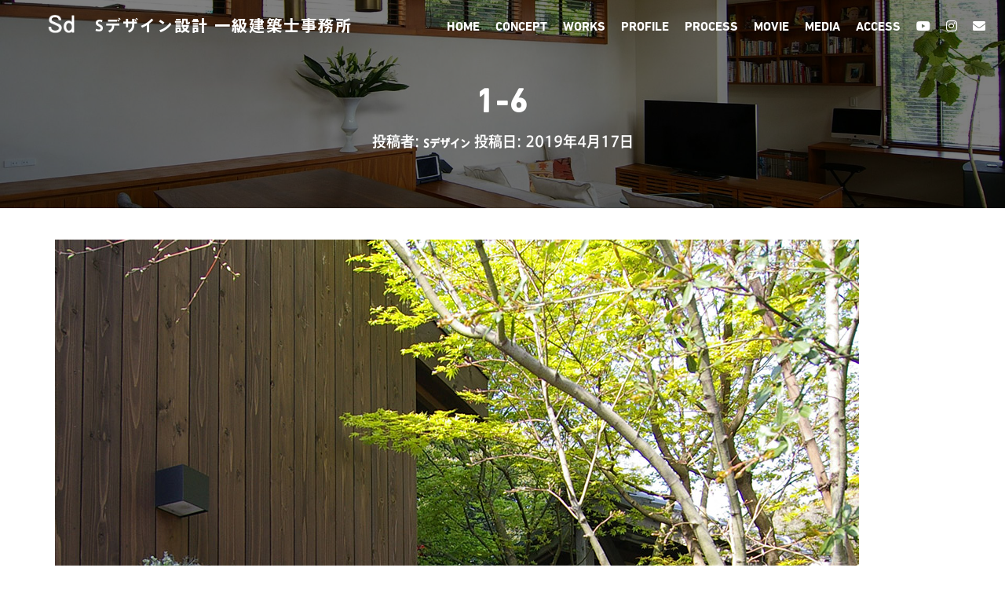

--- FILE ---
content_type: text/html; charset=UTF-8
request_url: https://sd-architects.com/1-6-2/
body_size: 14693
content:
<!DOCTYPE html>
<html dir="ltr" lang="ja" prefix="og: https://ogp.me/ns#">

<head>
	<meta charset='UTF-8'>
	<meta name="viewport" content="width=device-width, initial-scale=1">
<!-- Google Tag Manager -->
<script>(function(w,d,s,l,i){w[l]=w[l]||[];w[l].push({'gtm.start':
new Date().getTime(),event:'gtm.js'});var f=d.getElementsByTagName(s)[0],
j=d.createElement(s),dl=l!='dataLayer'?'&l='+l:'';j.async=true;j.src=
'https://www.googletagmanager.com/gtm.js?id='+i+dl;f.parentNode.insertBefore(j,f);
})(window,document,'script','dataLayer','GTM-MJSFBMR');</script>
<!-- End Google Tag Manager -->
	<link rel="profile" href="http://gmpg.org/xfn/11">
		<title>1-6 | Sデザイン設計 一級建築士事務所</title>
	<style>img:is([sizes="auto" i], [sizes^="auto," i]) { contain-intrinsic-size: 3000px 1500px }</style>
	
		<!-- All in One SEO 4.8.9 - aioseo.com -->
	<meta name="robots" content="max-image-preview:large" />
	<meta name="author" content="Sデザイン"/>
	<link rel="canonical" href="https://sd-architects.com/1-6-2/" />
	<meta name="generator" content="All in One SEO (AIOSEO) 4.8.9" />
		<meta property="og:locale" content="ja_JP" />
		<meta property="og:site_name" content="Sデザイン設計 一級建築事務所" />
		<meta property="og:type" content="article" />
		<meta property="og:title" content="1-6 | Sデザイン設計 一級建築士事務所" />
		<meta property="og:url" content="https://sd-architects.com/1-6-2/" />
		<meta property="og:image" content="https://sd-architects.com/wp-content/uploads/2019/01/top_photo.jpg" />
		<meta property="og:image:secure_url" content="https://sd-architects.com/wp-content/uploads/2019/01/top_photo.jpg" />
		<meta property="og:image:width" content="520" />
		<meta property="og:image:height" content="400" />
		<meta property="article:published_time" content="2019-04-17T09:02:58+00:00" />
		<meta property="article:modified_time" content="2019-04-17T09:02:58+00:00" />
		<meta name="twitter:card" content="summary" />
		<meta name="twitter:title" content="1-6 | Sデザイン設計 一級建築士事務所" />
		<meta name="twitter:image" content="https://sd-architects.com/wp-content/uploads/2019/01/top_photo.jpg" />
		<script type="application/ld+json" class="aioseo-schema">
			{"@context":"https:\/\/schema.org","@graph":[{"@type":"BreadcrumbList","@id":"https:\/\/sd-architects.com\/1-6-2\/#breadcrumblist","itemListElement":[{"@type":"ListItem","@id":"https:\/\/sd-architects.com#listItem","position":1,"name":"Home","item":"https:\/\/sd-architects.com","nextItem":{"@type":"ListItem","@id":"https:\/\/sd-architects.com\/1-6-2\/#listItem","name":"1-6"}},{"@type":"ListItem","@id":"https:\/\/sd-architects.com\/1-6-2\/#listItem","position":2,"name":"1-6","previousItem":{"@type":"ListItem","@id":"https:\/\/sd-architects.com#listItem","name":"Home"}}]},{"@type":"ItemPage","@id":"https:\/\/sd-architects.com\/1-6-2\/#itempage","url":"https:\/\/sd-architects.com\/1-6-2\/","name":"1-6 | S\u30c7\u30b6\u30a4\u30f3\u8a2d\u8a08 \u4e00\u7d1a\u5efa\u7bc9\u58eb\u4e8b\u52d9\u6240","inLanguage":"ja","isPartOf":{"@id":"https:\/\/sd-architects.com\/#website"},"breadcrumb":{"@id":"https:\/\/sd-architects.com\/1-6-2\/#breadcrumblist"},"author":{"@id":"https:\/\/sd-architects.com\/author\/sdesign\/#author"},"creator":{"@id":"https:\/\/sd-architects.com\/author\/sdesign\/#author"},"datePublished":"2019-04-17T18:02:58+09:00","dateModified":"2019-04-17T18:02:58+09:00"},{"@type":"Organization","@id":"https:\/\/sd-architects.com\/#organization","name":"S\u30c7\u30b6\u30a4\u30f3\u8a2d\u8a08 \u4e00\u7d1a\u5efa\u7bc9\u58eb\u4e8b\u52d9\u6240","description":"\u938c\u5009\u5e02\u306e\u5efa\u7bc9\u8a2d\u8a08\u4e8b\u52d9\u6240","url":"https:\/\/sd-architects.com\/","logo":{"@type":"ImageObject","url":"https:\/\/sd-architects.com\/wp-content\/uploads\/2019\/01\/main-logo-2.png","@id":"https:\/\/sd-architects.com\/1-6-2\/#organizationLogo","width":168,"height":170},"image":{"@id":"https:\/\/sd-architects.com\/1-6-2\/#organizationLogo"}},{"@type":"Person","@id":"https:\/\/sd-architects.com\/author\/sdesign\/#author","url":"https:\/\/sd-architects.com\/author\/sdesign\/","name":"S\u30c7\u30b6\u30a4\u30f3","image":{"@type":"ImageObject","@id":"https:\/\/sd-architects.com\/1-6-2\/#authorImage","url":"https:\/\/secure.gravatar.com\/avatar\/281dc85badc597586257bdc1ecfdf3540c239e63dd528771154fd880b419d873?s=96&d=mm&r=g","width":96,"height":96,"caption":"S\u30c7\u30b6\u30a4\u30f3"}},{"@type":"WebSite","@id":"https:\/\/sd-architects.com\/#website","url":"https:\/\/sd-architects.com\/","name":"S\u30c7\u30b6\u30a4\u30f3\u8a2d\u8a08 \u4e00\u7d1a\u5efa\u7bc9\u58eb\u4e8b\u52d9\u6240","description":"\u938c\u5009\u5e02\u306e\u5efa\u7bc9\u8a2d\u8a08\u4e8b\u52d9\u6240","inLanguage":"ja","publisher":{"@id":"https:\/\/sd-architects.com\/#organization"}}]}
		</script>
		<!-- All in One SEO -->

<link rel='dns-prefetch' href='//www.google.com' />
<link rel='dns-prefetch' href='//maxcdn.bootstrapcdn.com' />
<link rel="alternate" type="application/rss+xml" title="Sデザイン設計 一級建築士事務所 &raquo; フィード" href="https://sd-architects.com/feed/" />
<link rel="alternate" type="application/rss+xml" title="Sデザイン設計 一級建築士事務所 &raquo; コメントフィード" href="https://sd-architects.com/comments/feed/" />
<link rel="alternate" type="application/rss+xml" title="Sデザイン設計 一級建築士事務所 &raquo; 1-6 のコメントのフィード" href="https://sd-architects.com/feed/?attachment_id=3198" />
<script type="text/javascript">
/* <![CDATA[ */
window._wpemojiSettings = {"baseUrl":"https:\/\/s.w.org\/images\/core\/emoji\/16.0.1\/72x72\/","ext":".png","svgUrl":"https:\/\/s.w.org\/images\/core\/emoji\/16.0.1\/svg\/","svgExt":".svg","source":{"concatemoji":"https:\/\/sd-architects.com\/wp-includes\/js\/wp-emoji-release.min.js?ver=6.8.3"}};
/*! This file is auto-generated */
!function(s,n){var o,i,e;function c(e){try{var t={supportTests:e,timestamp:(new Date).valueOf()};sessionStorage.setItem(o,JSON.stringify(t))}catch(e){}}function p(e,t,n){e.clearRect(0,0,e.canvas.width,e.canvas.height),e.fillText(t,0,0);var t=new Uint32Array(e.getImageData(0,0,e.canvas.width,e.canvas.height).data),a=(e.clearRect(0,0,e.canvas.width,e.canvas.height),e.fillText(n,0,0),new Uint32Array(e.getImageData(0,0,e.canvas.width,e.canvas.height).data));return t.every(function(e,t){return e===a[t]})}function u(e,t){e.clearRect(0,0,e.canvas.width,e.canvas.height),e.fillText(t,0,0);for(var n=e.getImageData(16,16,1,1),a=0;a<n.data.length;a++)if(0!==n.data[a])return!1;return!0}function f(e,t,n,a){switch(t){case"flag":return n(e,"\ud83c\udff3\ufe0f\u200d\u26a7\ufe0f","\ud83c\udff3\ufe0f\u200b\u26a7\ufe0f")?!1:!n(e,"\ud83c\udde8\ud83c\uddf6","\ud83c\udde8\u200b\ud83c\uddf6")&&!n(e,"\ud83c\udff4\udb40\udc67\udb40\udc62\udb40\udc65\udb40\udc6e\udb40\udc67\udb40\udc7f","\ud83c\udff4\u200b\udb40\udc67\u200b\udb40\udc62\u200b\udb40\udc65\u200b\udb40\udc6e\u200b\udb40\udc67\u200b\udb40\udc7f");case"emoji":return!a(e,"\ud83e\udedf")}return!1}function g(e,t,n,a){var r="undefined"!=typeof WorkerGlobalScope&&self instanceof WorkerGlobalScope?new OffscreenCanvas(300,150):s.createElement("canvas"),o=r.getContext("2d",{willReadFrequently:!0}),i=(o.textBaseline="top",o.font="600 32px Arial",{});return e.forEach(function(e){i[e]=t(o,e,n,a)}),i}function t(e){var t=s.createElement("script");t.src=e,t.defer=!0,s.head.appendChild(t)}"undefined"!=typeof Promise&&(o="wpEmojiSettingsSupports",i=["flag","emoji"],n.supports={everything:!0,everythingExceptFlag:!0},e=new Promise(function(e){s.addEventListener("DOMContentLoaded",e,{once:!0})}),new Promise(function(t){var n=function(){try{var e=JSON.parse(sessionStorage.getItem(o));if("object"==typeof e&&"number"==typeof e.timestamp&&(new Date).valueOf()<e.timestamp+604800&&"object"==typeof e.supportTests)return e.supportTests}catch(e){}return null}();if(!n){if("undefined"!=typeof Worker&&"undefined"!=typeof OffscreenCanvas&&"undefined"!=typeof URL&&URL.createObjectURL&&"undefined"!=typeof Blob)try{var e="postMessage("+g.toString()+"("+[JSON.stringify(i),f.toString(),p.toString(),u.toString()].join(",")+"));",a=new Blob([e],{type:"text/javascript"}),r=new Worker(URL.createObjectURL(a),{name:"wpTestEmojiSupports"});return void(r.onmessage=function(e){c(n=e.data),r.terminate(),t(n)})}catch(e){}c(n=g(i,f,p,u))}t(n)}).then(function(e){for(var t in e)n.supports[t]=e[t],n.supports.everything=n.supports.everything&&n.supports[t],"flag"!==t&&(n.supports.everythingExceptFlag=n.supports.everythingExceptFlag&&n.supports[t]);n.supports.everythingExceptFlag=n.supports.everythingExceptFlag&&!n.supports.flag,n.DOMReady=!1,n.readyCallback=function(){n.DOMReady=!0}}).then(function(){return e}).then(function(){var e;n.supports.everything||(n.readyCallback(),(e=n.source||{}).concatemoji?t(e.concatemoji):e.wpemoji&&e.twemoji&&(t(e.twemoji),t(e.wpemoji)))}))}((window,document),window._wpemojiSettings);
/* ]]> */
</script>
<link rel='stylesheet' id='bootstrap-css' href='https://sd-architects.com/wp-content/themes/hestia/assets/bootstrap/css/bootstrap.min.css?ver=1.0.2' type='text/css' media='all' />
<link rel='stylesheet' id='hestia-font-sizes-css' href='https://sd-architects.com/wp-content/themes/hestia/assets/css/font-sizes.min.css?ver=2.0.19' type='text/css' media='all' />
<style id='wp-emoji-styles-inline-css' type='text/css'>

	img.wp-smiley, img.emoji {
		display: inline !important;
		border: none !important;
		box-shadow: none !important;
		height: 1em !important;
		width: 1em !important;
		margin: 0 0.07em !important;
		vertical-align: -0.1em !important;
		background: none !important;
		padding: 0 !important;
	}
</style>
<link rel='stylesheet' id='wp-block-library-css' href='https://sd-architects.com/wp-includes/css/dist/block-library/style.min.css?ver=6.8.3' type='text/css' media='all' />
<style id='classic-theme-styles-inline-css' type='text/css'>
/*! This file is auto-generated */
.wp-block-button__link{color:#fff;background-color:#32373c;border-radius:9999px;box-shadow:none;text-decoration:none;padding:calc(.667em + 2px) calc(1.333em + 2px);font-size:1.125em}.wp-block-file__button{background:#32373c;color:#fff;text-decoration:none}
</style>
<style id='global-styles-inline-css' type='text/css'>
:root{--wp--preset--aspect-ratio--square: 1;--wp--preset--aspect-ratio--4-3: 4/3;--wp--preset--aspect-ratio--3-4: 3/4;--wp--preset--aspect-ratio--3-2: 3/2;--wp--preset--aspect-ratio--2-3: 2/3;--wp--preset--aspect-ratio--16-9: 16/9;--wp--preset--aspect-ratio--9-16: 9/16;--wp--preset--color--black: #000000;--wp--preset--color--cyan-bluish-gray: #abb8c3;--wp--preset--color--white: #ffffff;--wp--preset--color--pale-pink: #f78da7;--wp--preset--color--vivid-red: #cf2e2e;--wp--preset--color--luminous-vivid-orange: #ff6900;--wp--preset--color--luminous-vivid-amber: #fcb900;--wp--preset--color--light-green-cyan: #7bdcb5;--wp--preset--color--vivid-green-cyan: #00d084;--wp--preset--color--pale-cyan-blue: #8ed1fc;--wp--preset--color--vivid-cyan-blue: #0693e3;--wp--preset--color--vivid-purple: #9b51e0;--wp--preset--color--accent: #afa266;--wp--preset--color--background-color: #ffffff;--wp--preset--color--header-gradient: #350d02;--wp--preset--gradient--vivid-cyan-blue-to-vivid-purple: linear-gradient(135deg,rgba(6,147,227,1) 0%,rgb(155,81,224) 100%);--wp--preset--gradient--light-green-cyan-to-vivid-green-cyan: linear-gradient(135deg,rgb(122,220,180) 0%,rgb(0,208,130) 100%);--wp--preset--gradient--luminous-vivid-amber-to-luminous-vivid-orange: linear-gradient(135deg,rgba(252,185,0,1) 0%,rgba(255,105,0,1) 100%);--wp--preset--gradient--luminous-vivid-orange-to-vivid-red: linear-gradient(135deg,rgba(255,105,0,1) 0%,rgb(207,46,46) 100%);--wp--preset--gradient--very-light-gray-to-cyan-bluish-gray: linear-gradient(135deg,rgb(238,238,238) 0%,rgb(169,184,195) 100%);--wp--preset--gradient--cool-to-warm-spectrum: linear-gradient(135deg,rgb(74,234,220) 0%,rgb(151,120,209) 20%,rgb(207,42,186) 40%,rgb(238,44,130) 60%,rgb(251,105,98) 80%,rgb(254,248,76) 100%);--wp--preset--gradient--blush-light-purple: linear-gradient(135deg,rgb(255,206,236) 0%,rgb(152,150,240) 100%);--wp--preset--gradient--blush-bordeaux: linear-gradient(135deg,rgb(254,205,165) 0%,rgb(254,45,45) 50%,rgb(107,0,62) 100%);--wp--preset--gradient--luminous-dusk: linear-gradient(135deg,rgb(255,203,112) 0%,rgb(199,81,192) 50%,rgb(65,88,208) 100%);--wp--preset--gradient--pale-ocean: linear-gradient(135deg,rgb(255,245,203) 0%,rgb(182,227,212) 50%,rgb(51,167,181) 100%);--wp--preset--gradient--electric-grass: linear-gradient(135deg,rgb(202,248,128) 0%,rgb(113,206,126) 100%);--wp--preset--gradient--midnight: linear-gradient(135deg,rgb(2,3,129) 0%,rgb(40,116,252) 100%);--wp--preset--font-size--small: 13px;--wp--preset--font-size--medium: 20px;--wp--preset--font-size--large: 36px;--wp--preset--font-size--x-large: 42px;--wp--preset--font-size--body: 18px;--wp--preset--font-size--heading: 37px;--wp--preset--font-size--title: 46px;--wp--preset--spacing--20: 0.44rem;--wp--preset--spacing--30: 0.67rem;--wp--preset--spacing--40: 1rem;--wp--preset--spacing--50: 1.5rem;--wp--preset--spacing--60: 2.25rem;--wp--preset--spacing--70: 3.38rem;--wp--preset--spacing--80: 5.06rem;--wp--preset--shadow--natural: 6px 6px 9px rgba(0, 0, 0, 0.2);--wp--preset--shadow--deep: 12px 12px 50px rgba(0, 0, 0, 0.4);--wp--preset--shadow--sharp: 6px 6px 0px rgba(0, 0, 0, 0.2);--wp--preset--shadow--outlined: 6px 6px 0px -3px rgba(255, 255, 255, 1), 6px 6px rgba(0, 0, 0, 1);--wp--preset--shadow--crisp: 6px 6px 0px rgba(0, 0, 0, 1);}:where(.is-layout-flex){gap: 0.5em;}:where(.is-layout-grid){gap: 0.5em;}body .is-layout-flex{display: flex;}.is-layout-flex{flex-wrap: wrap;align-items: center;}.is-layout-flex > :is(*, div){margin: 0;}body .is-layout-grid{display: grid;}.is-layout-grid > :is(*, div){margin: 0;}:where(.wp-block-columns.is-layout-flex){gap: 2em;}:where(.wp-block-columns.is-layout-grid){gap: 2em;}:where(.wp-block-post-template.is-layout-flex){gap: 1.25em;}:where(.wp-block-post-template.is-layout-grid){gap: 1.25em;}.has-black-color{color: var(--wp--preset--color--black) !important;}.has-cyan-bluish-gray-color{color: var(--wp--preset--color--cyan-bluish-gray) !important;}.has-white-color{color: var(--wp--preset--color--white) !important;}.has-pale-pink-color{color: var(--wp--preset--color--pale-pink) !important;}.has-vivid-red-color{color: var(--wp--preset--color--vivid-red) !important;}.has-luminous-vivid-orange-color{color: var(--wp--preset--color--luminous-vivid-orange) !important;}.has-luminous-vivid-amber-color{color: var(--wp--preset--color--luminous-vivid-amber) !important;}.has-light-green-cyan-color{color: var(--wp--preset--color--light-green-cyan) !important;}.has-vivid-green-cyan-color{color: var(--wp--preset--color--vivid-green-cyan) !important;}.has-pale-cyan-blue-color{color: var(--wp--preset--color--pale-cyan-blue) !important;}.has-vivid-cyan-blue-color{color: var(--wp--preset--color--vivid-cyan-blue) !important;}.has-vivid-purple-color{color: var(--wp--preset--color--vivid-purple) !important;}.has-black-background-color{background-color: var(--wp--preset--color--black) !important;}.has-cyan-bluish-gray-background-color{background-color: var(--wp--preset--color--cyan-bluish-gray) !important;}.has-white-background-color{background-color: var(--wp--preset--color--white) !important;}.has-pale-pink-background-color{background-color: var(--wp--preset--color--pale-pink) !important;}.has-vivid-red-background-color{background-color: var(--wp--preset--color--vivid-red) !important;}.has-luminous-vivid-orange-background-color{background-color: var(--wp--preset--color--luminous-vivid-orange) !important;}.has-luminous-vivid-amber-background-color{background-color: var(--wp--preset--color--luminous-vivid-amber) !important;}.has-light-green-cyan-background-color{background-color: var(--wp--preset--color--light-green-cyan) !important;}.has-vivid-green-cyan-background-color{background-color: var(--wp--preset--color--vivid-green-cyan) !important;}.has-pale-cyan-blue-background-color{background-color: var(--wp--preset--color--pale-cyan-blue) !important;}.has-vivid-cyan-blue-background-color{background-color: var(--wp--preset--color--vivid-cyan-blue) !important;}.has-vivid-purple-background-color{background-color: var(--wp--preset--color--vivid-purple) !important;}.has-black-border-color{border-color: var(--wp--preset--color--black) !important;}.has-cyan-bluish-gray-border-color{border-color: var(--wp--preset--color--cyan-bluish-gray) !important;}.has-white-border-color{border-color: var(--wp--preset--color--white) !important;}.has-pale-pink-border-color{border-color: var(--wp--preset--color--pale-pink) !important;}.has-vivid-red-border-color{border-color: var(--wp--preset--color--vivid-red) !important;}.has-luminous-vivid-orange-border-color{border-color: var(--wp--preset--color--luminous-vivid-orange) !important;}.has-luminous-vivid-amber-border-color{border-color: var(--wp--preset--color--luminous-vivid-amber) !important;}.has-light-green-cyan-border-color{border-color: var(--wp--preset--color--light-green-cyan) !important;}.has-vivid-green-cyan-border-color{border-color: var(--wp--preset--color--vivid-green-cyan) !important;}.has-pale-cyan-blue-border-color{border-color: var(--wp--preset--color--pale-cyan-blue) !important;}.has-vivid-cyan-blue-border-color{border-color: var(--wp--preset--color--vivid-cyan-blue) !important;}.has-vivid-purple-border-color{border-color: var(--wp--preset--color--vivid-purple) !important;}.has-vivid-cyan-blue-to-vivid-purple-gradient-background{background: var(--wp--preset--gradient--vivid-cyan-blue-to-vivid-purple) !important;}.has-light-green-cyan-to-vivid-green-cyan-gradient-background{background: var(--wp--preset--gradient--light-green-cyan-to-vivid-green-cyan) !important;}.has-luminous-vivid-amber-to-luminous-vivid-orange-gradient-background{background: var(--wp--preset--gradient--luminous-vivid-amber-to-luminous-vivid-orange) !important;}.has-luminous-vivid-orange-to-vivid-red-gradient-background{background: var(--wp--preset--gradient--luminous-vivid-orange-to-vivid-red) !important;}.has-very-light-gray-to-cyan-bluish-gray-gradient-background{background: var(--wp--preset--gradient--very-light-gray-to-cyan-bluish-gray) !important;}.has-cool-to-warm-spectrum-gradient-background{background: var(--wp--preset--gradient--cool-to-warm-spectrum) !important;}.has-blush-light-purple-gradient-background{background: var(--wp--preset--gradient--blush-light-purple) !important;}.has-blush-bordeaux-gradient-background{background: var(--wp--preset--gradient--blush-bordeaux) !important;}.has-luminous-dusk-gradient-background{background: var(--wp--preset--gradient--luminous-dusk) !important;}.has-pale-ocean-gradient-background{background: var(--wp--preset--gradient--pale-ocean) !important;}.has-electric-grass-gradient-background{background: var(--wp--preset--gradient--electric-grass) !important;}.has-midnight-gradient-background{background: var(--wp--preset--gradient--midnight) !important;}.has-small-font-size{font-size: var(--wp--preset--font-size--small) !important;}.has-medium-font-size{font-size: var(--wp--preset--font-size--medium) !important;}.has-large-font-size{font-size: var(--wp--preset--font-size--large) !important;}.has-x-large-font-size{font-size: var(--wp--preset--font-size--x-large) !important;}
:where(.wp-block-post-template.is-layout-flex){gap: 1.25em;}:where(.wp-block-post-template.is-layout-grid){gap: 1.25em;}
:where(.wp-block-columns.is-layout-flex){gap: 2em;}:where(.wp-block-columns.is-layout-grid){gap: 2em;}
:root :where(.wp-block-pullquote){font-size: 1.5em;line-height: 1.6;}
</style>
<link rel='stylesheet' id='contact-form-7-css' href='https://sd-architects.com/wp-content/plugins/contact-form-7/includes/css/styles.css?ver=5.1.1' type='text/css' media='all' />
<link rel='stylesheet' id='hestia-clients-bar-css' href='https://sd-architects.com/wp-content/plugins/themeisle-companion/obfx_modules/companion-legacy/assets/css/hestia/clients-bar.css?ver=6.8.3' type='text/css' media='all' />
<link rel='stylesheet' id='dashicons-css' href='https://sd-architects.com/wp-includes/css/dashicons.min.css?ver=6.8.3' type='text/css' media='all' />
<link rel='stylesheet' id='obfx-module-pub-css-menu-icons-0-css' href='https://maxcdn.bootstrapcdn.com/font-awesome/4.7.0/css/font-awesome.min.css?ver=2.7.3' type='text/css' media='all' />
<link rel='stylesheet' id='obfx-module-pub-css-menu-icons-1-css' href='https://sd-architects.com/wp-content/plugins/themeisle-companion/obfx_modules/menu-icons/css/public.css?ver=2.7.3' type='text/css' media='all' />
<link rel='stylesheet' id='font-awesome-css' href='https://sd-architects.com/wp-content/plugins/elementor/assets/lib/font-awesome/css/font-awesome.min.css?ver=4.7.0' type='text/css' media='all' />
<link rel='stylesheet' id='hestia_style-css' href='https://sd-architects.com/wp-content/themes/hestia/style.min.css?ver=2.0.19' type='text/css' media='all' />
<style id='hestia_style-inline-css' type='text/css'>
.hestia-top-bar, .hestia-top-bar .widget.widget_shopping_cart .cart_list {
			background-color: #363537
		}
		.hestia-top-bar .widget .label-floating input[type=search]:-webkit-autofill {
			-webkit-box-shadow: inset 0 0 0px 9999px #363537
		}.hestia-top-bar, .hestia-top-bar .widget .label-floating input[type=search], .hestia-top-bar .widget.widget_search form.form-group:before, .hestia-top-bar .widget.widget_product_search form.form-group:before, .hestia-top-bar .widget.widget_shopping_cart:before {
			color: #ffffff
		} 
		.hestia-top-bar .widget .label-floating input[type=search]{
			-webkit-text-fill-color:#ffffff !important 
		}.hestia-top-bar a, .hestia-top-bar .top-bar-nav li a {
			color: #ffffff
		}.hestia-top-bar a:hover, .hestia-top-bar .top-bar-nav li a:hover {
			color: #eeeeee
		}
	
		a, 
		.navbar .dropdown-menu li:hover > a,
		.navbar .dropdown-menu li:focus > a,
		.navbar .dropdown-menu li:active > a,
		.navbar .navbar-nav > li .dropdown-menu li:hover > a,
		body:not(.home) .navbar-default .navbar-nav > .active:not(.btn) > a,
		body:not(.home) .navbar-default .navbar-nav > .active:not(.btn) > a:hover,
		body:not(.home) .navbar-default .navbar-nav > .active:not(.btn) > a:focus,
		a:hover, 
		.card-blog a.moretag:hover, 
		.card-blog a.more-link:hover, 
		.widget a:hover,
		.has-accent-color {
		    color:#afa266;
		}
		
		.pagination span.current, .pagination span.current:focus, .pagination span.current:hover {
			border-color:#afa266
		}
		
		button,
		button:hover,
		.woocommerce .track_order button[type="submit"],
		.woocommerce .track_order button[type="submit"]:hover,
		div.wpforms-container .wpforms-form button[type=submit].wpforms-submit,
		div.wpforms-container .wpforms-form button[type=submit].wpforms-submit:hover,
		input[type="button"],
		input[type="button"]:hover,
		input[type="submit"],
		input[type="submit"]:hover,
		input#searchsubmit, 
		.pagination span.current, 
		.pagination span.current:focus, 
		.pagination span.current:hover,
		.btn.btn-primary,
		.btn.btn-primary:link,
		.btn.btn-primary:hover, 
		.btn.btn-primary:focus, 
		.btn.btn-primary:active, 
		.btn.btn-primary.active, 
		.btn.btn-primary.active:focus, 
		.btn.btn-primary.active:hover,
		.btn.btn-primary:active:hover, 
		.btn.btn-primary:active:focus, 
		.btn.btn-primary:active:hover,
		.hestia-sidebar-open.btn.btn-rose,
		.hestia-sidebar-close.btn.btn-rose,
		.hestia-sidebar-open.btn.btn-rose:hover,
		.hestia-sidebar-close.btn.btn-rose:hover,
		.hestia-sidebar-open.btn.btn-rose:focus,
		.hestia-sidebar-close.btn.btn-rose:focus,
		.label.label-primary,
		.hestia-work .portfolio-item:nth-child(6n+1) .label,
		.nav-cart .nav-cart-content .widget .buttons .button,
		.has-background.has-accent-background-color {
		    background-color: #afa266;
		}
		
		@media (max-width: 768px) { 
	
			.navbar-default .navbar-nav>li>a:hover,
			.navbar-default .navbar-nav>li>a:focus,
			.navbar .navbar-nav .dropdown .dropdown-menu li a:hover,
			.navbar .navbar-nav .dropdown .dropdown-menu li a:focus,
			.navbar button.navbar-toggle:hover,
			.navbar .navbar-nav li:hover > a i {
			    color: #afa266;
			}
		}
		
		body:not(.woocommerce-page) button:not([class^="fl-"]):not(.hestia-scroll-to-top):not(.navbar-toggle):not(.close),
		body:not(.woocommerce-page) .button:not([class^="fl-"]):not(hestia-scroll-to-top):not(.navbar-toggle):not(.add_to_cart_button),
		div.wpforms-container .wpforms-form button[type=submit].wpforms-submit,
		input[type="submit"], 
		input[type="button"], 
		.btn.btn-primary,
		.widget_product_search button[type="submit"],
		.hestia-sidebar-open.btn.btn-rose,
		.hestia-sidebar-close.btn.btn-rose {
		    -webkit-box-shadow: 0 2px 2px 0 rgba(175,162,102,0.14),0 3px 1px -2px rgba(175,162,102,0.2),0 1px 5px 0 rgba(175,162,102,0.12);
		    box-shadow: 0 2px 2px 0 rgba(175,162,102,0.14),0 3px 1px -2px rgba(175,162,102,0.2),0 1px 5px 0 rgba(175,162,102,0.12);
		}
		
		.card .header-primary, .card .content-primary {
		    background: #afa266;
		}
		
		body:not(.woocommerce-page) .button:not([class^="fl-"]):not(.hestia-scroll-to-top):not(.navbar-toggle):not(.add_to_cart_button):hover,
		body:not(.woocommerce-page) button:not([class^="fl-"]):not(.hestia-scroll-to-top):not(.navbar-toggle):not(.close):hover,
		div.wpforms-container .wpforms-form button[type=submit].wpforms-submit:hover,
		input[type="submit"]:hover,
		input[type="button"]:hover,
		input#searchsubmit:hover, 
		.widget_product_search button[type="submit"]:hover,
		.pagination span.current, 
		.btn.btn-primary:hover, 
		.btn.btn-primary:focus, 
		.btn.btn-primary:active, 
		.btn.btn-primary.active, 
		.btn.btn-primary:active:focus, 
		.btn.btn-primary:active:hover, 
		.hestia-sidebar-open.btn.btn-rose:hover,
		.hestia-sidebar-close.btn.btn-rose:hover,
		.pagination span.current:hover{
			-webkit-box-shadow: 0 14px 26px -12pxrgba(175,162,102,0.42),0 4px 23px 0 rgba(0,0,0,0.12),0 8px 10px -5px rgba(175,162,102,0.2);
		    box-shadow: 0 14px 26px -12px rgba(175,162,102,0.42),0 4px 23px 0 rgba(0,0,0,0.12),0 8px 10px -5px rgba(175,162,102,0.2);
			color: #fff;
		}
		
		.form-group.is-focused .form-control {
		background-image: -webkit-gradient(linear,left top, left bottom,from(#afa266),to(#afa266)),-webkit-gradient(linear,left top, left bottom,from(#d2d2d2),to(#d2d2d2));
			background-image: -webkit-linear-gradient(#afa266),to(#afa266),-webkit-linear-gradient(#d2d2d2,#d2d2d2);
			background-image: linear-gradient(#afa266),to(#afa266),linear-gradient(#d2d2d2,#d2d2d2);
		}
		
		.navbar:not(.navbar-transparent) li:not(.btn):hover > a,
		.navbar li.on-section:not(.btn) > a, 
		.navbar.full-screen-menu.navbar-transparent li:not(.btn):hover > a,
		.navbar.full-screen-menu .navbar-toggle:hover,
		.navbar:not(.navbar-transparent) .nav-cart:hover, 
		.navbar:not(.navbar-transparent) .hestia-toggle-search:hover {
				color:#afa266}
		
		.header-filter-gradient { 
			background: linear-gradient(45deg, rgba(53,13,2,1) 0%, rgb(119,41,0) 100%); 
		}
		.has-header-gradient-color { color: #350d02; }
		.has-background.has-header-gradient-background-color { background-color: #350d02; }
		 
		.has-background-color-color { color: #ffffff; }
		.has-background.has-background-color-background-color { background-color: #ffffff; }
		
.btn.btn-primary:not(.colored-button):not(.btn-left):not(.btn-right):not(.btn-just-icon):not(.menu-item), input[type="submit"]:not(.search-submit), body:not(.woocommerce-account) .woocommerce .button.woocommerce-Button, .woocommerce .product button.button, .woocommerce .product button.button.alt, .woocommerce .product #respond input#submit, .woocommerce-cart .blog-post .woocommerce .cart-collaterals .cart_totals .checkout-button, .woocommerce-checkout #payment #place_order, .woocommerce-account.woocommerce-page button.button, .woocommerce .track_order button[type="submit"], .nav-cart .nav-cart-content .widget .buttons .button, .woocommerce a.button.wc-backward, body.woocommerce .wccm-catalog-item a.button, body.woocommerce a.wccm-button.button, form.woocommerce-form-coupon button.button, div.wpforms-container .wpforms-form button[type=submit].wpforms-submit, div.woocommerce a.button.alt, div.woocommerce table.my_account_orders .button, .btn.colored-button, .btn.btn-left, .btn.btn-right, .btn:not(.colored-button):not(.btn-left):not(.btn-right):not(.btn-just-icon):not(.menu-item):not(.hestia-sidebar-open):not(.hestia-sidebar-close){ padding-top:20px;  padding-bottom:20px;  padding-left:40px;  padding-right:40px; }
.btn.btn-primary:not(.colored-button):not(.btn-left):not(.btn-right):not(.btn-just-icon):not(.menu-item), input[type="submit"]:not(.search-submit), body:not(.woocommerce-account) .woocommerce .button.woocommerce-Button, .woocommerce .product button.button, .woocommerce .product button.button.alt, .woocommerce .product #respond input#submit, .woocommerce-cart .blog-post .woocommerce .cart-collaterals .cart_totals .checkout-button, .woocommerce-checkout #payment #place_order, .woocommerce-account.woocommerce-page button.button, .woocommerce .track_order button[type="submit"], .nav-cart .nav-cart-content .widget .buttons .button, .woocommerce a.button.wc-backward, body.woocommerce .wccm-catalog-item a.button, body.woocommerce a.wccm-button.button, form.woocommerce-form-coupon button.button, div.wpforms-container .wpforms-form button[type=submit].wpforms-submit, div.woocommerce a.button.alt, div.woocommerce table.my_account_orders .button, input[type="submit"].search-submit, .hestia-view-cart-wrapper .added_to_cart.wc-forward, .woocommerce-product-search button, .woocommerce-cart .actions .button, #secondary div[id^=woocommerce_price_filter] .button, .woocommerce div[id^=woocommerce_widget_cart].widget .buttons .button, .searchform input[type=submit], .searchform button, .search-form:not(.media-toolbar-primary) input[type=submit], .search-form:not(.media-toolbar-primary) button, .woocommerce-product-search input[type=submit], .btn.colored-button, .btn.btn-left, .btn.btn-right, .btn:not(.colored-button):not(.btn-left):not(.btn-right):not(.btn-just-icon):not(.menu-item):not(.hestia-sidebar-open):not(.hestia-sidebar-close){border-radius:15px;}
h1, h2, h3, h4, h5, h6, .hestia-title, .hestia-title.title-in-content, p.meta-in-content , .info-title, .card-title,
		.page-header.header-small .hestia-title, .page-header.header-small .title, .widget h5, .hestia-title, 
		.title, .card-title, .info-title, .footer-brand, .footer-big h4, .footer-big h5, .media .media-heading, 
		.carousel h1.hestia-title, .carousel h2.title, 
		.carousel span.sub-title, .woocommerce.single-product h1.product_title, .woocommerce section.related.products h2, .hestia-about h1, .hestia-about h2, .hestia-about h3, .hestia-about h4, .hestia-about h5 {
			font-family: デフォルト;
		}
		body, ul, .tooltip-inner {
			font-family: デフォルト;
		}
@media (min-width: 769px){
			.page-header.header-small .hestia-title,
			.page-header.header-small .title,
			h1.hestia-title.title-in-content,
			.main article.section .has-title-font-size {
				font-size: 42px;
			}}@media (max-width: 768px){
			.page-header.header-small .hestia-title,
			.page-header.header-small .title,
			h1.hestia-title.title-in-content,
			.main article.section .has-title-font-size {
				font-size: 36px;
			}}@media (max-width: 480px){
			.page-header.header-small .hestia-title,
			.page-header.header-small .title,
			h1.hestia-title.title-in-content,
			.main article.section .has-title-font-size {
				font-size: 36px;
			}}@media (min-width: 769px){
		.single-post-wrap h1:not(.title-in-content),
		.page-content-wrap h1:not(.title-in-content),
		.page-template-template-fullwidth article h1:not(.title-in-content) {
			font-size: 42px;
		}
		.single-post-wrap h2,
		.page-content-wrap h2,
		.page-template-template-fullwidth article h2,
		.main article.section .has-heading-font-size {
			font-size: 37px;
		}
		.single-post-wrap h3,
		.page-content-wrap h3,
		.page-template-template-fullwidth article h3 {
			font-size: 32px;
		}
		.single-post-wrap h4,
		.page-content-wrap h4,
		.page-template-template-fullwidth article h4 {
			font-size: 27px;
		}
		.single-post-wrap h5,
		.page-content-wrap h5,
		.page-template-template-fullwidth article h5 {
			font-size: 23px;
		}
		.single-post-wrap h6,
		.page-content-wrap h6,
		.page-template-template-fullwidth article h6 {
			font-size: 18px;
		}}@media (min-width: 769px){.single-post-wrap p:not(.meta-in-content), .page-content-wrap p, .single-post-wrap ul, .page-content-wrap ul, .single-post-wrap ol, .page-content-wrap ol, .single-post-wrap dl, .page-content-wrap dl, .single-post-wrap table, .page-content-wrap table, .page-template-template-fullwidth article p, .main article.section .has-body-font-size {
		font-size: 18px;
		}}@media (min-width: 769px){
		section.hestia-team p.card-description,
		section.hestia-pricing p.text-gray,
		section.hestia-testimonials p.card-description,
		section.hestia-blogs p.card-description,
		.section.related-posts p.card-description,
		.hestia-contact p,
		section.hestia-features .hestia-info p,
		section.hestia-shop .card-description p{
			font-size: 14px;
		}
		section.hestia-shop h6.category,
		section.hestia-work .label-primary,
		section.hestia-team h6.category,
		section.hestia-pricing .card-pricing h6.category,
		section.hestia-testimonials h6.category,
		section.hestia-blogs h6.category,
		.section.related-posts h6.category{
			font-size: 12px;
		}}

		.page-template-builder-fullwidth-std .header > .elementor {
			padding-top: 70px;
		}

</style>
<script type="text/javascript" src="https://sd-architects.com/wp-includes/js/jquery/jquery.min.js?ver=3.7.1" id="jquery-core-js"></script>
<script type="text/javascript" src="https://sd-architects.com/wp-includes/js/jquery/jquery-migrate.min.js?ver=3.4.1" id="jquery-migrate-js"></script>
<script type="text/javascript" src="https://sd-architects.com/wp-content/plugins/the-preloader/js/preloader-script.js" id="wptime-plugin-preloader-script-js"></script>
<link rel="https://api.w.org/" href="https://sd-architects.com/wp-json/" /><link rel="alternate" title="JSON" type="application/json" href="https://sd-architects.com/wp-json/wp/v2/media/3198" /><link rel="EditURI" type="application/rsd+xml" title="RSD" href="https://sd-architects.com/xmlrpc.php?rsd" />
<meta name="generator" content="WordPress 6.8.3" />
<link rel='shortlink' href='https://sd-architects.com/?p=3198' />
<link rel="alternate" title="oEmbed (JSON)" type="application/json+oembed" href="https://sd-architects.com/wp-json/oembed/1.0/embed?url=https%3A%2F%2Fsd-architects.com%2F1-6-2%2F" />
<link rel="alternate" title="oEmbed (XML)" type="text/xml+oembed" href="https://sd-architects.com/wp-json/oembed/1.0/embed?url=https%3A%2F%2Fsd-architects.com%2F1-6-2%2F&#038;format=xml" />
<!-- FAVHERO FAVICON START --><!-- For iPad with high-resolution Retina display running iOS ≥ 7: --><link rel="apple-touch-icon-precomposed" sizes="152x152" href="https://sd-architects.com/wp-content/uploads/2019/01/favicon-152.png"><!-- Standard: --><link rel="icon" sizes="152x152" href="https://sd-architects.com/wp-content/uploads/2019/01/favicon-152.png"><meta name="msapplication-TileColor" content="#FFFFFF"><meta name="msapplication-TileImage" content="https://sd-architects.com/wp-content/uploads/2019/01/favicon-144.png"><!-- For iPad with high-resolution Retina display running iOS ≤ 6: --><link rel="apple-touch-icon-precomposed" sizes="144x144" href="https://sd-architects.com/wp-content/uploads/2019/01/favicon-144.png"><!-- For iPhone with high-resolution Retina display running iOS ≥ 7: --><link rel="apple-touch-icon-precomposed" sizes="120x120" href="https://sd-architects.com/wp-content/uploads/2019/01/favicon-120.png"><!-- For first- and second-generation iPad: --><link rel="apple-touch-icon-precomposed" sizes="72x72" href="https://sd-architects.com/wp-content/uploads/2019/01/favicon-72.png"><!-- For non-Retina iPhone, iPod Touch, and Android 2.1+ devices: --><link rel="apple-touch-icon-precomposed" href="https://sd-architects.com/wp-content/uploads/2019/01/favicon-57.png"><!-- FAVHERO FAVICON END -->    	<style type="text/css">
			#wptime-plugin-preloader{
				position: fixed;
				top: 0;
			 	left: 0;
			 	right: 0;
			 	bottom: 0;
				background:url(https://sd-architects.com/wp-content/plugins/the-preloader/images/preloader.GIF) no-repeat #FFFFFF 50%;
				-moz-background-size:64px 64px;
				-o-background-size:64px 64px;
				-webkit-background-size:64px 64px;
				background-size:64px 64px;
				z-index: 99998;
				width:100%;
				height:100%;
			}
		</style>

		<noscript>
    		<style type="text/css">
        		#wptime-plugin-preloader{
        			display:none !important;
        		}
    		</style>
		</noscript>
    <style type="text/css" id="custom-background-css">
body.custom-background { background-color: #ffffff; }
</style>
			<style type="text/css" id="wp-custom-css">
			/*---この下のcssはカスタマイズから編集できます--*/
html, body,h1,h2,h3,h4,h5,p,ul,li,a,th,td {
    font-family: ax_m, "游ゴシック体", YuGothic, "游ゴシック", "Yu Gothic", "メイリオ", sans-serif;
}
@media (min-width: 1200px){
	.navbar .container {
    width: 80%;
}
}
/*---------------ロゴ css---------------*/
.navbar .navbar-header .navbar-brand {
	padding:0;
	font-family: 'ax_b';
  font-style: normal;
}
/*---------------ヘッダー css---------------*/
.navbar {
	background-color: rgba(255,255,255,0);
	color:#fff;
	box-shadow:none;
}
.navbar .navbar-nav>li>a {
	font-family: 'din_nb';
  font-style: normal;
	font-size:16px;
}



/*---------------フッター css---------------*/
.footer-01{
    color: #fff;
}
.footer-01 h5{
    margin: 0 0 5px;
    line-height: 1;
}
.footer-02 li a {
  color: #fff;
  font-weight: normal;
  margin: 0 0 10px;
  display: block;
}
/*---------ディフォルト footer削除 css---------------*/
footer.footer.footer-black {
    display: none;
}

/*---------フォントの指定 css---------------*/
@font-face {
  font-family: 'ax_b';
  font-style: normal;
  src:
  url('//sd-architects.com/wp-content/webfont/ax/ax_b.woff2') format('woff2'),
  url('//sd-architects.com/wp-content/webfont/ax/ax_b.woff') format('woff'),
  url('//sd-architects.com/wp-content/webfont/ax/ax_b.ttf') format('truetype'),
  url('//sd-architects.com/wp-content/webfont/ax/ax_b.eot');
}
@font-face {
  font-family: 'ax_h';
  font-style: normal;
  src:
  url('//sd-architects.com/wp-content/webfont/ax/ax_h.woff2') format('woff2'),
  url('//sd-architects.com/wp-content/webfont/ax/ax_h.woff') format('woff'),
  url('//sd-architects.com/wp-content/webfont/ax/ax_h.ttf') format('truetype'),
  url('//sd-architects.com/wp-content/webfont/ax/ax_h.eot');
}
@font-face {
  font-family: 'ax_r';
  font-style: normal;
  src:
  url('//sd-architects.com/wp-content/webfont/ax/ax_r.woff2') format('woff2'),
  url('//sd-architects.com/wp-content/webfont/ax/ax_r.woff') format('woff'),
  url('//sd-architects.com/wp-content/webfont/ax/ax_r.ttf') format('truetype'),
  url('//sd-architects.com/wp-content/webfont/ax/ax_r.eot');
}
@font-face {
  font-family: 'ax_m';
  font-style: normal;
  src:
  url('//sd-architects.com/wp-content/webfont/ax/ax_m.woff2') format('woff2'),
  url('//sd-architects.com/wp-content/webfont/ax/ax_m.woff') format('woff'),
  url('//sd-architects.com/wp-content/webfont/ax/ax_m.ttf') format('truetype'),
  url('//sd-architects.com/wp-content/webfont/ax/ax_m.eot');
}
@font-face {
  font-family: 'din_nb';
  font-style: normal;
  src:
  url('//sd-architects.com/wp-content/webfont/din_n/din_nb.woff2') format('woff2'),
  url('//sd-architects.com/wp-content/webfont/din_n/din_nb.woff') format('woff'),
  url('//sd-architects.com/wp-content/webfont/din_n/din_nb.ttf') format('truetype'),
  url('//sd-architects.com/wp-content/webfont/din_n/din_nb.eot');
}
@font-face {
  font-family: 'din_nm';
  font-style: normal;
  src:
  url('//sd-architects.com/wp-content/webfont/din_n/din_nm.woff2') format('woff2'),
  url('//sd-architects.com/wp-content/webfont/din_n/din_nm.woff') format('woff'),
  url('//sd-architects.com/wp-content/webfont/din_n/din_nm.ttf') format('truetype'),
  url('//sd-architects.com/wp-content/webfont/din_n/din_nm.eot');
}
@font-face {
  font-family: 'din_nl';
  font-style: normal;
  src:
  url('//sd-architects.com/wp-content/webfont/din_n/din_nl.woff2') format('woff2'),
  url('//sd-architects.com/wp-content/webfont/din_n/din_nl.woff') format('woff'),
  url('//sd-architects.com/wp-content/webfont/din_n/din_nl.eot');
}
@font-face {
  font-family: 'din_nul';
  font-style: normal;
  src:
  url('//sd-architects.com/wp-content/webfont/din_n/din_nul.woff2') format('woff2'),
  url('//sd-architects.com/wp-content/webfont/din_n/din_nul.woff') format('woff'),
  url('//sd-architects.com/wp-content/webfont/din_n/din_nul.eot');
}
/*--------------------ここまでです----------------*/


/*--------------------ブログ----------------*/

.media-body {
	display:none;
}



@media (min-width: 992px) {
.col-md-8 {
    width: 100% !important;
}
.col-md-offset-2 {
    margin-left: 0 !important;
}
}    
@media screen and (max-width: 468px){    
h1.hestia-title.title-in-content {
    font-size: 19px !important;
}   
}

h2.entry-title a {
	font-family: "游ゴシック体", YuGothic, "游ゴシック", "Yu Gothic", "メイリオ", sans-serif;
    font-weight: bold;
}
div.entry-summary p {
	font-family: "游ゴシック体", YuGothic, "游ゴシック", "Yu Gothic", "メイリオ", sans-serif;
    font-weight: bold;
}





		</style>
			<link rel="stylesheet" href="https://use.fontawesome.com/releases/v5.6.1/css/all.css" integrity="sha384-gfdkjb5BdAXd+lj+gudLWI+BXq4IuLW5IT+brZEZsLFm++aCMlF1V92rMkPaX4PP" crossorigin="anonymous">
	<link rel='stylesheet' href='https://sd-architects.com/wp-content/uploads/css/style.css' type='text/css' media='all' />
</head>

<body class="attachment wp-singular attachment-template-default single single-attachment postid-3198 attachmentid-3198 attachment-jpeg custom-background wp-custom-logo wp-theme-hestia blog-post header-layout-no-content elementor-default">
<!-- Google Tag Manager (noscript) -->
<noscript><iframe src="https://www.googletagmanager.com/ns.html?id=GTM-MJSFBMR"
height="0" width="0" style="display:none;visibility:hidden"></iframe></noscript>
<!-- End Google Tag Manager (noscript) -->
	<div id="wptime-plugin-preloader"></div>
	<div class="wrapper post-3198 attachment type-attachment status-inherit hentry no-content ">
		<header class="header ">
					<nav class="navbar navbar-default navbar-fixed-top  no-slider hestia_left navbar-not-transparent">
						<div class="container">
						<div class="navbar-header">
			<div class="title-logo-wrapper">
				<a class="navbar-brand" href="https://sd-architects.com/"
						title="Sデザイン設計 一級建築士事務所">
					<img src="https://sd-architects.com/wp-content/uploads/2019/01/main-logo-2.png" alt="Sデザイン設計 一級建築士事務所">					<p>Sデザイン設計 <br class="sp-view">一級建築士事務所</p>
				</a>
			</div>
								<div class="navbar-toggle-wrapper">
						<button type="button" class="navbar-toggle" data-toggle="collapse" data-target="#main-navigation">
				<span class="icon-bar"></span>
				<span class="icon-bar"></span>
				<span class="icon-bar"></span>
				<span class="sr-only">ナビゲーションを切り替え</span>
			</button>
					</div>
				</div>
		<div id="main-navigation" class="collapse navbar-collapse"><ul id="menu-meun-1" class="nav navbar-nav"><li id="menu-item-39" class="menu-item menu-item-type-post_type menu-item-object-page menu-item-home menu-item-39"><a title="HOME" href="https://sd-architects.com/">HOME</a></li>
<li id="menu-item-983" class="menu-item menu-item-type-custom menu-item-object-custom menu-item-home menu-item-983"><a title="CONCEPT" href="https://sd-architects.com/#concept">CONCEPT</a></li>
<li id="menu-item-2364" class="menu-item menu-item-type-post_type menu-item-object-page menu-item-2364"><a title="WORKS" href="https://sd-architects.com/works/">WORKS</a></li>
<li id="menu-item-984" class="menu-item menu-item-type-custom menu-item-object-custom menu-item-home menu-item-984"><a title="PROFILE" href="https://sd-architects.com/#profile">PROFILE</a></li>
<li id="menu-item-2350" class="menu-item menu-item-type-post_type menu-item-object-page menu-item-2350"><a title="PROCESS" href="https://sd-architects.com/process/">PROCESS</a></li>
<li id="menu-item-4041" class="menu-item menu-item-type-post_type menu-item-object-page menu-item-4041"><a title="MOVIE" href="https://sd-architects.com/movie/">MOVIE</a></li>
<li id="menu-item-2349" class="menu-item menu-item-type-post_type menu-item-object-page menu-item-2349"><a title="MEDIA" href="https://sd-architects.com/media/">MEDIA</a></li>
<li id="menu-item-989" class="menu-item menu-item-type-custom menu-item-object-custom menu-item-home menu-item-989"><a title="ACCESS" href="https://sd-architects.com/#access">ACCESS</a></li>
<li id="menu-item-4115" class="menu-item menu-item-type-custom menu-item-object-custom menu-item-4115"><a href="https://www.youtube.com/@sdesign_architects"><i class="fab fa-youtube"></i></a></li>
<li id="menu-item-4104" class="menu-item menu-item-type-custom menu-item-object-custom menu-item-4104"><a href="https://www.instagram.com/sdesign_architects/"><i class="fab fa-instagram"></i></a></li>
<li id="menu-item-447" class="menu-item menu-item-type-custom menu-item-object-custom menu-item-447"><a href="https://sd-architects.com/contact/"><i class="fas fa-envelope"></i></a></li>
</ul></div>			</div>
					</nav>
		<div style="display: none"></div>		</header>
<div id="primary" class=" page-header header-small" data-parallax="active" ><div class="container"><div class="row"><div class="col-md-10 col-md-offset-1 text-center"><h1 class="hestia-title entry-title">1-6</h1><h4 class="author">投稿者: <a href="https://sd-architects.com/author/sdesign/" class="vcard author"><strong class="fn">Sデザイン</strong></a> 投稿日: <time class="entry-date published" datetime="2019-04-17T18:02:58+09:00" content="2019-04-17">2019年4月17日</time></h4></div></div></div><div class="header-filter" style="background-image: url(https://sd-architects.com/wp-content/uploads/2019/01/cropped-mv6.jpg);"></div></div><div class="main ">
	<div class="blog-post blog-post-wrapper">
		<div class="container">

			
					<div class="entry-attachment section section-text">
													<a href="https://sd-architects.com/wp-content/uploads/2019/04/1-6.jpg"
									title="1-6" rel="attachment">
								<img src="https://sd-architects.com/wp-content/uploads/2019/04/1-6.jpg"
										width="1024"
										height="1380" class="attachment-medium"
										alt=""/>
							</a>
						<p class="sizes"><div class="image-meta"><i class="fa fa-camera"></i> サイズ: <a target="_blank" class="image-size-link" href="https://sd-architects.com/wp-content/uploads/2019/04/1-6-150x150.jpg">150 &times; 150</a> <span class="sep">|</span> <a target="_blank" class="image-size-link" href="https://sd-architects.com/wp-content/uploads/2019/04/1-6-223x300.jpg">223 &times; 300</a> <span class="sep">|</span> <a target="_blank" class="image-size-link" href="https://sd-architects.com/wp-content/uploads/2019/04/1-6-768x1035.jpg">750 &times; 1011</a> <span class="sep">|</span> <a target="_blank" class="image-size-link" href="https://sd-architects.com/wp-content/uploads/2019/04/1-6-760x1024.jpg">750 &times; 1011</a> <span class="sep">|</span> <a target="_blank" class="image-size-link" href="https://sd-architects.com/wp-content/uploads/2019/04/1-6-360x240.jpg">360 &times; 240</a> <span class="sep">|</span> <a target="_blank" class="image-size-link" href="https://sd-architects.com/wp-content/uploads/2019/04/1-6.jpg">1024 &times; 1380</a></div></p>
<div id="comments" class="section section-comments">
	<div class="row">
		<div class="col-md-12">
			<div class="media-area">
				<h3 class="hestia-title text-center">
									</h3>
							</div>
			<div class="media-body">
					<div id="respond" class="comment-respond">
		<h3 class="hestia-title text-center">コメントを残す <small><a rel="nofollow" id="cancel-comment-reply-link" href="/1-6-2/#respond" style="display:none;">コメントをキャンセル</a></small></h3> <span class="pull-left author"> <div class="avatar"><img src="https://sd-architects.com/wp-content/themes/hestia/assets/img/placeholder.jpg" height="64" width="64"/></div> </span><form action="https://sd-architects.com/wp-comments-post.php" method="post" id="commentform" class="form media-body"><p class="comment-notes"><span id="email-notes">メールアドレスが公開されることはありません。</span> <span class="required-field-message"><span class="required">※</span> が付いている欄は必須項目です</span></p><div class="row"> <div class="col-md-4"> <div class="form-group label-floating is-empty"> <label class="control-label">名前 <span class="required">*</span></label><input id="author" name="author" class="form-control" type="text" aria-required='true' /> <span class="hestia-input"></span> </div> </div>
<div class="col-md-4"> <div class="form-group label-floating is-empty"> <label class="control-label">メールアドレス <span class="required">*</span></label><input id="email" name="email" class="form-control" type="email" aria-required='true' /> <span class="hestia-input"></span> </div> </div>
<div class="col-md-4"> <div class="form-group label-floating is-empty"> <label class="control-label">ウェブサイト</label><input id="url" name="url" class="form-control" type="url" aria-required='true' /> <span class="hestia-input"></span> </div> </div> </div>
<div class="form-group label-floating is-empty"> <label class="control-label">ご意見、ご感想をお願いします。</label><textarea id="comment" name="comment" class="form-control" rows="6" aria-required="true"></textarea><span class="hestia-input"></span> </div><p class="form-submit"><input name="submit" type="submit" id="submit" class="btn btn-primary pull-right" value="コメントを送信" /> <input type='hidden' name='comment_post_ID' value='3198' id='comment_post_ID' />
<input type='hidden' name='comment_parent' id='comment_parent' value='0' />
</p><p style="display: none;"><input type="hidden" id="akismet_comment_nonce" name="akismet_comment_nonce" value="56154ec9ef" /></p><p style="display: none !important;" class="akismet-fields-container" data-prefix="ak_"><label>&#916;<textarea name="ak_hp_textarea" cols="45" rows="8" maxlength="100"></textarea></label><input type="hidden" id="ak_js_1" name="ak_js" value="122"/><script>document.getElementById( "ak_js_1" ).setAttribute( "value", ( new Date() ).getTime() );</script></p></form>	</div><!-- #respond -->
								</div>
		</div>
	</div>
</div>
					</div>

				
			
		</div>
	</div>
</div>
					<footer class="footer footer-black footer-big">
						<div class="container">
								
		<div class="content">
			<div class="row">
				<div class="col-md-4"><div id="custom_html-4" class="widget_text widget widget_custom_html"><div class="textwidget custom-html-widget"><script>
jQuery(function($){
var _window = $(window),
    _header = $('.navbar'),
    heroBottom;
 
_window.on('scroll',function(){
    heroBottom = $('.logocontent').height();
    if(_window.scrollTop() > heroBottom){
        _header.addClass('transform');   
    }
    else{
        _header.removeClass('transform');   
    }
});

_window.trigger('scroll');
});
</script>

<script> 
jQuery(function($) {
$(window).load(function(){
		$('#slidershow').fadeIn(0); 
    });
	});
</script>

<script>
jQuery(function($){
    var pagetop = $('#logocontent');   
    $(window).ready(function () {
        if ($(this).scrollTop() > 100) {
            pagetop.fadeOut(500);
        } else {
            pagetop.fadeIn(500);
        }
    });
});
</script>

<script>
jQuery(function($){
    var pagetop = $('#logocontent');   
    $(window).scroll(function () {
        if ($(this).scrollTop() > 100) {
            pagetop.fadeOut(500);
        } else {
            pagetop.fadeIn(500);
        }
    });
});
</script>

<style>



/*	.row {
    width: 90%;
    margin: 0 auto;
}*/
.hestia-blogs article:nth-of-type(6n+1) .category a,.hestia-blogs article:nth-of-type(6n+2) .category a,.hestia-blogs article:nth-of-type(6n+3) .category a,.hestia-blogs article:nth-of-type(6n+4) .category a,.hestia-blogs article:nth-of-type(6n+5) .category a,.hestia-blogs article:nth-of-type(6n+6) .category a {
    color: #afa266;
}
.blog .card-blog .card-title, .archive .card-blog .card-title, .blog .hestia-blog-featured-card .card-title {
    font-size: 21px;
    font-weight: normal;
}
aside .widget a {
    color: #737373;
    font-weight: bold;
    font-family: "游ゴシック体", YuGothic, "游ゴシック", "Yu Gothic", "メイリオ", sans-serif;
	    font-size: 13px;
}
	.posted-by, .vcard, .author {
		font-size:13px;
	}
.hestia-title {
	    font-family:'din_nm' !important;
    font-style: normal;
    font-size: 49px;
    letter-spacing: 2px;
}
h1.hestia-title.title-in-content {
    font-size: 28px;
}
.media-body div.avatar {
    display:none;
}	
.elementor-page .title-in-content, .elementor-page .image-in-page {
    display: block;
}
.obfx-sharing {
    top: 20%;
}
	.related-posts {
		display:none;
	}	
.page-header.header-small .container {
    padding-top: 90px !important;
    padding-bottom: 60px;
}	
.page-header.header-small {
    min-height: 230px !important;
}
.hestia-blogs, .subscribe-line {
    padding: 35px 0 70px;
}
@media (min-width: 992px){
.col-md-8 {
    width: 60%;
}
	.col-md-3 {
    width: 30%;
}
}	
	
	
	
</style></div></div></div>			</div>
		</div>
		<hr/>
										<div class="hestia-bottom-footer-content"><ul id="menu-meun-2" class="footer-menu pull-left"><li class="menu-item menu-item-type-post_type menu-item-object-page menu-item-home menu-item-39"><a href="https://sd-architects.com/">HOME</a></li>
<li class="menu-item menu-item-type-custom menu-item-object-custom menu-item-home menu-item-983"><a href="https://sd-architects.com/#concept">CONCEPT</a></li>
<li class="menu-item menu-item-type-post_type menu-item-object-page menu-item-2364"><a href="https://sd-architects.com/works/">WORKS</a></li>
<li class="menu-item menu-item-type-custom menu-item-object-custom menu-item-home menu-item-984"><a href="https://sd-architects.com/#profile">PROFILE</a></li>
<li class="menu-item menu-item-type-post_type menu-item-object-page menu-item-2350"><a href="https://sd-architects.com/process/">PROCESS</a></li>
<li class="menu-item menu-item-type-post_type menu-item-object-page menu-item-4041"><a href="https://sd-architects.com/movie/">MOVIE</a></li>
<li class="menu-item menu-item-type-post_type menu-item-object-page menu-item-2349"><a href="https://sd-architects.com/media/">MEDIA</a></li>
<li class="menu-item menu-item-type-custom menu-item-object-custom menu-item-home menu-item-989"><a href="https://sd-architects.com/#access">ACCESS</a></li>
<li class="menu-item menu-item-type-custom menu-item-object-custom menu-item-4115"><a href="https://www.youtube.com/@sdesign_architects"><i class="fab fa-youtube"></i></a></li>
<li class="menu-item menu-item-type-custom menu-item-object-custom menu-item-4104"><a href="https://www.instagram.com/sdesign_architects/"><i class="fab fa-instagram"></i></a></li>
<li class="menu-item menu-item-type-custom menu-item-object-custom menu-item-447"><a href="https://sd-architects.com/contact/"><i class="fas fa-envelope"></i></a></li>
</ul>					<div class="copyright pull-right">
				Hestia、作成者: <a href="https://themeisle.com" rel="nofollow">ThemeIsle</a>			</div>
			</div>			</div>
					</footer>
				</div>
	</div>
<script type="speculationrules">
{"prefetch":[{"source":"document","where":{"and":[{"href_matches":"\/*"},{"not":{"href_matches":["\/wp-*.php","\/wp-admin\/*","\/wp-content\/uploads\/*","\/wp-content\/*","\/wp-content\/plugins\/*","\/wp-content\/themes\/hestia\/*","\/*\\?(.+)"]}},{"not":{"selector_matches":"a[rel~=\"nofollow\"]"}},{"not":{"selector_matches":".no-prefetch, .no-prefetch a"}}]},"eagerness":"conservative"}]}
</script>
		<button class="hestia-scroll-to-top">
			<i class="fa fa-angle-double-up" aria-hidden="true"></i>
		</button>
		<script type="text/javascript" id="contact-form-7-js-extra">
/* <![CDATA[ */
var wpcf7 = {"apiSettings":{"root":"https:\/\/sd-architects.com\/wp-json\/contact-form-7\/v1","namespace":"contact-form-7\/v1"}};
/* ]]> */
</script>
<script type="text/javascript" src="https://sd-architects.com/wp-content/plugins/contact-form-7/includes/js/scripts.js?ver=5.1.1" id="contact-form-7-js"></script>
<script type="text/javascript" id="google-invisible-recaptcha-js-before">
/* <![CDATA[ */
var renderInvisibleReCaptcha = function() {

    for (var i = 0; i < document.forms.length; ++i) {
        var form = document.forms[i];
        var holder = form.querySelector('.inv-recaptcha-holder');

        if (null === holder) continue;
		holder.innerHTML = '';

         (function(frm){
			var cf7SubmitElm = frm.querySelector('.wpcf7-submit');
            var holderId = grecaptcha.render(holder,{
                'sitekey': '6Leuqq0UAAAAAAnP9GkliY6hFmqwXMTHf3C5Bvuw', 'size': 'invisible', 'badge' : 'bottomleft',
                'callback' : function (recaptchaToken) {
					if((null !== cf7SubmitElm) && (typeof jQuery != 'undefined')){jQuery(frm).submit();grecaptcha.reset(holderId);return;}
					 HTMLFormElement.prototype.submit.call(frm);
                },
                'expired-callback' : function(){grecaptcha.reset(holderId);}
            });

			if(null !== cf7SubmitElm && (typeof jQuery != 'undefined') ){
				jQuery(cf7SubmitElm).off('click').on('click', function(clickEvt){
					clickEvt.preventDefault();
					grecaptcha.execute(holderId);
				});
			}
			else
			{
				frm.onsubmit = function (evt){evt.preventDefault();grecaptcha.execute(holderId);};
			}


        })(form);
    }
};
/* ]]> */
</script>
<script type="text/javascript" async defer src="https://www.google.com/recaptcha/api.js?onload=renderInvisibleReCaptcha&amp;render=explicit" id="google-invisible-recaptcha-js"></script>
<script type="text/javascript" src="https://sd-architects.com/wp-includes/js/comment-reply.min.js?ver=6.8.3" id="comment-reply-js" async="async" data-wp-strategy="async"></script>
<script type="text/javascript" src="https://sd-architects.com/wp-content/themes/hestia/assets/bootstrap/js/bootstrap.min.js?ver=1.0.2" id="jquery-bootstrap-js"></script>
<script type="text/javascript" src="https://sd-architects.com/wp-includes/js/jquery/ui/core.min.js?ver=1.13.3" id="jquery-ui-core-js"></script>
<script type="text/javascript" id="hestia_scripts-js-extra">
/* <![CDATA[ */
var requestpost = {"ajaxurl":"https:\/\/sd-architects.com\/wp-admin\/admin-ajax.php","disable_autoslide":"","masonry":""};
/* ]]> */
</script>
<script type="text/javascript" src="https://sd-architects.com/wp-content/themes/hestia/assets/js/script.min.js?ver=2.0.19" id="hestia_scripts-js"></script>
<script defer type="text/javascript" src="https://sd-architects.com/wp-content/plugins/akismet/_inc/akismet-frontend.js?ver=1762501373" id="akismet-frontend-js"></script>
</body>
</html>
